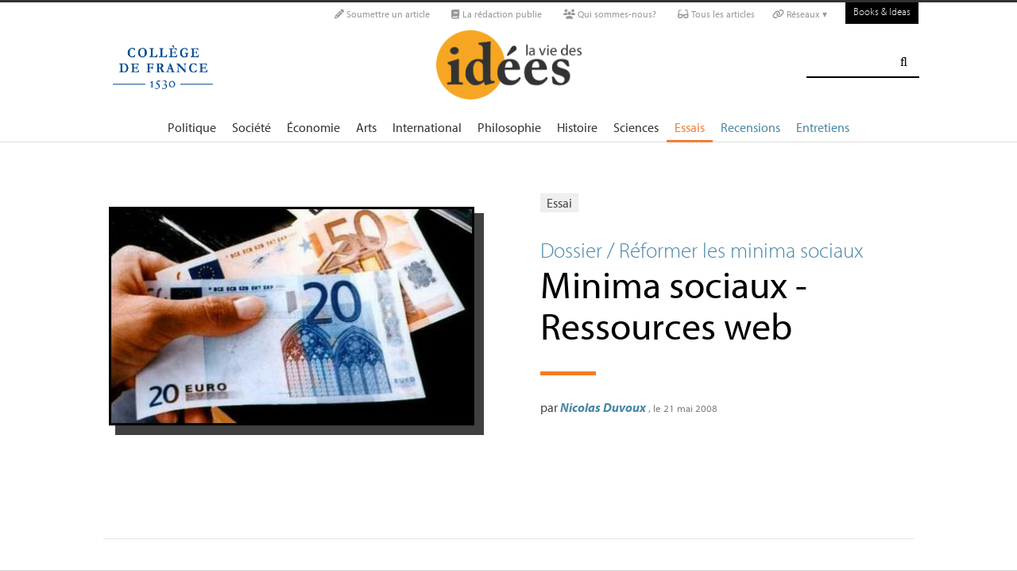

--- FILE ---
content_type: text/css
request_url: https://laviedesidees.fr/plugins-dist/mediabox/lity/skins/_simple-dark/lity.css?1764926070
body_size: 2749
content:
.box_mediabox:before {
	background: #000;
	opacity:0.9;
}

/* focus */
.box_mediabox button[class*="lity-"]:focus{
	outline: 2px dotted #ccc;
}

/* Close button */
.lity-close,
.lity-close:hover,
.lity-close:active,
.lity-close:focus {
	top:4px;
	right: 2px;
	width: 2.5rem;
	height: 2.5rem;
	line-height: 2.5rem;
	font-size: 2.5rem;
	color: #fff;
}

/* Group navigation */
.lity-group-caption .lity-group-current {
	display: block;
	position: absolute;
	top:-1.5rem;
	right: 0;
	color: #fff;
	font-weight: bold;
}
.lity-loading .lity-group-caption .lity-group-current {
	left:50%;
	margin-left: -2.125em;
	width: 4.5em;
	right: auto;
	text-align: center;
	top:50%;
	margin-top:-1.5em;
	color: #fff;
}

/* start stop */
.lity-loading .lity-group-start-stop {
	display: none;
}
.lity-group-start-stop {
	display: block;
	position: absolute;
	top:-1.5rem;
	left: 0;
	width: 100%;
	text-align: center;
	color: #fff;
	font-weight: bold;
}
.lity-group-start-stop button {
	display: inline-block;
	border: 0;
	padding: 0;
	margin: 0;
	background: none;
	color:#fff;
}
.lity-group-start-stop button b {
	color: transparent;
}
.lity-group-start-stop button b::after {
	content: attr(title);
	display: inline-block;
	color: #fff;
	padding-right: 0.75em;
}

.lity-group-start-stop .lity-stop {
	display: none;
}
.lity-slideshow .lity-group-start-stop .lity-start {
	display: none;
}
.lity-slideshow .lity-group-start-stop .lity-stop {
	display: inline-block;
}

/* Next, prev */
.lity-next, .lity-previous {
	display: block;
	border:0;
	padding: 0;
	margin: 0;
	position: fixed;
	border-radius: 50%;
	left:-4.75rem;
	text-align: center;
	top:50%;
	margin-top: -6rem;
	width: 8rem;
	height: 12rem;
	cursor: pointer;
	-webkit-touch-callout: none;
	-webkit-user-select: none;
	-khtml-user-select: none;
	-moz-user-select: none;
	-ms-user-select: none;
	user-select: none;
	background: rgba(0, 0, 0, 0)
}
.lity-next[disabled], .lity-previous[disabled] {
	display: none;
}

.lity-next {
	left: auto;
	right: -4.75rem;
	text-align: right;
}

.lity-next:hover, .lity-previous:hover,
.lity-next:active, .lity-previous:active,
.lity-next:focus, .lity-previous:focus {
	background: rgba(255, 255, 255, .05)
}

.lity-next b, .lity-previous b {
	display: inline-block;
	position: absolute;
	top: 50%;
	left: 5.5rem;
	font-size: 3rem;
	line-height: 3rem;
	margin-top: -1.5rem;
	text-shadow: 0 0 10px #000;
	color: #fff;
	font-style: normal;
	opacity: 0.5;
}

.lity-next b {
	right: 5.5rem;
	left: auto;
}

.lity-next:hover b, .lity-previous:hover b,
.lity-next:active b, .lity-previous:active b,
.lity-next:focus b, .lity-previous:focus b {
	display: inline-block;
	opacity: 1;
}

/* Caption */
.lity-image-caption {
	display: block;
	position: absolute;
	left: 0;
	right: 0;
	bottom: 0;
	background: rgba(0,0,0,0.25);
	color: #fff;
	font-style: italic;
	padding: 1rem;
}
